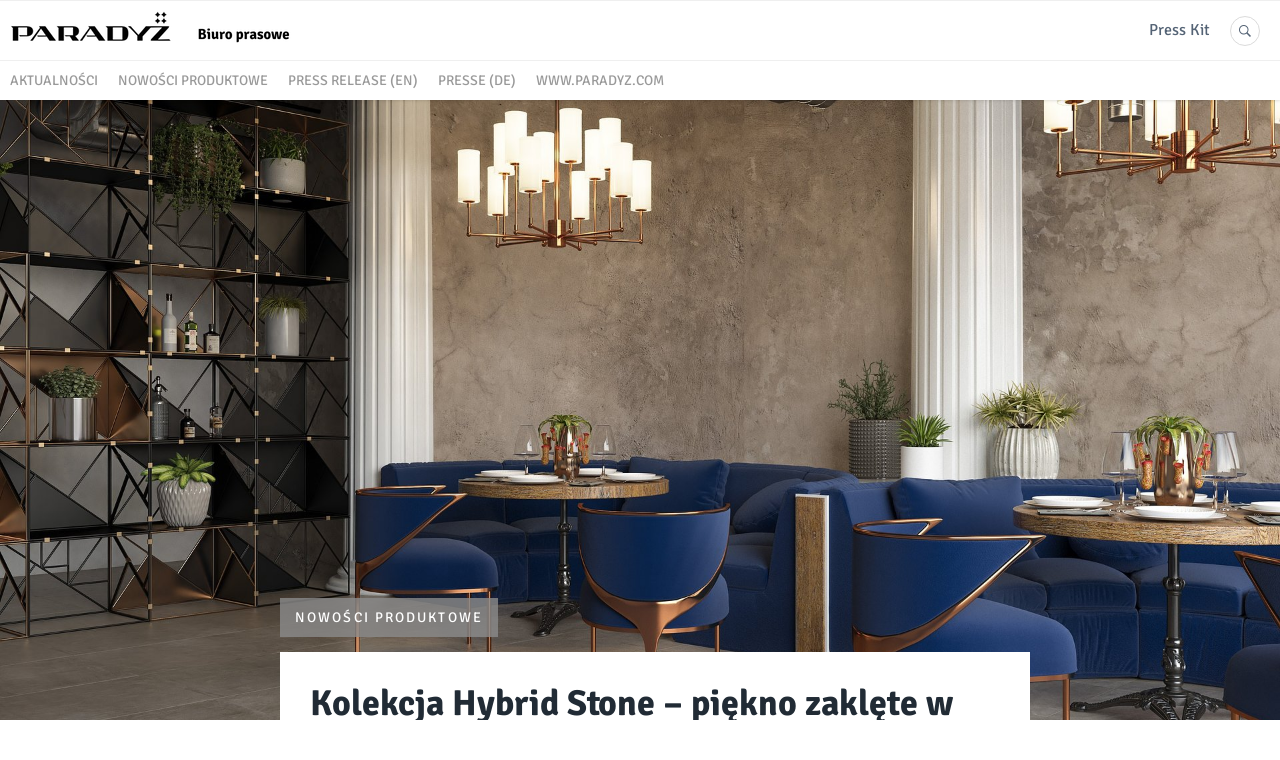

--- FILE ---
content_type: text/html; charset=utf-8
request_url: https://biuroprasowe.paradyz.com/121823-kolekcja-hybrid-stone-piekno-zaklete-w-kamieniu
body_size: 9470
content:
<!DOCTYPE html>
<html lang="pl">
<head>
  <meta charset="utf-8">
  

  <meta content="summary" name="twitter:card" /><meta content="index, follow" name="robots" /><title>Kolekcja Hybrid Stone – piękno zaklęte w kamieniu</title><meta content="Kolekcja Hybrid Stone – piękno zaklęte w kamieniu" property="og:title" /><meta content="Kolekcja Hybrid Stone – piękno zaklęte w kamieniu" name="twitter:title" /><meta content="Kamień od zawsze fascynuje ludzi swą prostotą, naturalnym pięknem i trwałością. Surowość kamiennych, wąskich uliczek charakterystycznych dla europejskich starówek posłużyła za inspirację do stworzenia nowej kolekcji Ceramiki Paradyż. Hybrid Stone zachowuje szlachetność i..." name="description" /><meta content="Kamień od zawsze fascynuje ludzi swą prostotą, naturalnym pięknem i trwałością. Surowość kamiennych, wąskich uliczek charakterystycznych dla europejskich starówek posłużyła za inspirację do stworzenia nowej kolekcji Ceramiki Paradyż. Hybrid Stone zachowuje szlachetność i..." property="og:description" /><meta content="Kamień od zawsze fascynuje ludzi swą prostotą, naturalnym pięknem i trwałością. Surowość kamiennych, wąskich uliczek charakterystycznych dla europejskich starówek posłużyła za inspirację do stworzenia nowej kolekcji Ceramiki Paradyż. Hybrid Stone zachowuje szlachetność i..." name="twitter:description" /><meta content="https://prowly-prod.s3.eu-west-1.amazonaws.com/uploads/landing_page/template_background/121823/691b8b3068d1393250cc37a0175db192.jpg" property="og:image" /><meta content="https://prowly-prod.s3.eu-west-1.amazonaws.com/uploads/landing_page/template_background/121823/691b8b3068d1393250cc37a0175db192.jpg" name="twitter:image:src" />
  <meta content="IE=edge,chrome=1" http-equiv="X-UA-Compatible">
  <meta content="pl" http-equiv="Content-Language">
  <meta name="viewport" content="width=device-width, initial-scale=1.0">
  <style>
      html {
        display: none;
      }
  </style>
    <link rel="alternate" type="application/rss+xml" title="RSS" href=//biuroprasowe.paradyz.com/rss>
  <meta content="on" http-equiv="x-dns-prefetch-control" /><link href="https://googletagmanager.com" rel="dns-prefetch" /><link href="https://google-analytics.com" rel="dns-prefetch" /><link href="https://googleadservices.com" rel="dns-prefetch" /><link href="https://cdn.heapanalytics.com" rel="dns-prefetch" /><link href="https://widget.intercom.io" rel="dns-prefetch" /><link href="https://connect.facebook.net" rel="dns-prefetch" />
  <link href="https://prowly-prod.s3.eu-west-1.amazonaws.com/uploads/19214/journals/15315/favicon/image/icon_32-0c10af9001b386ea0738358ddbc943bf.png" rel="apple-touch-icon" sizes="180x180" /><link href="https://prowly-prod.s3.eu-west-1.amazonaws.com/uploads/19214/journals/15315/favicon/image/icon_32-0c10af9001b386ea0738358ddbc943bf.png" rel="icon" sizes="32x32" type="image/png" /><link href="https://prowly-prod.s3.eu-west-1.amazonaws.com/uploads/19214/journals/15315/favicon/image/icon_16-e0e3882a868c41776563210bef04e6b5.png" rel="icon" sizes="16x16" type="image/png" />
  <script nonce="qahqLaeCkPO4ZuJlM2AaD9qb/XWVPIALnRFIF2lavFc="> </script>
    <link rel="preload" media="screen" href="//biuroprasowe.paradyz.com/assets/core_2_theme/all-4ac8691471c3af6079b1655191de50b07c752e59a6c425b34f3354612f5d839d.css" as="style" data-turbolinks-track="true" />
    <script nonce="qahqLaeCkPO4ZuJlM2AaD9qb/XWVPIALnRFIF2lavFc=">
      document.querySelector('link[rel="preload"]').onload = function() {
        this.rel = 'stylesheet';
      };
    </script>
      <style media="screen" type="text/css">
      .bg-client--base, .turbolinks-progress-bar {
        background: #8b8b8b;
      }
      .bg-client--alpha-0, .bg-client--alpha {
        background: rgba(139,139,139,0.8);
      }
      .bg-client--alpha-0-1, .bg-client--alpha-1 {
        background: rgba(139,139,139,0.7);
      }
      .bg-client--alpha-0-2, .bg-client--alpha-2 {
        background: rgba(139,139,139,0.6);
      }
      .bg-client--alpha-0-3, .bg-client--alpha-3 {
        background: rgba(139,139,139,0.5);
      }
      .bg-client--alpha-0-4, .bg-client--alpha-4 {
        background: rgba(139,139,139,0.4);
      }
      .bg-client--alpha-0-5, .bg-client--alpha-5 {
        background: rgba(139,139,139,0.3);
      }
      .bg-client--alpha-0-6, .bg-client--alpha-6 {
        background: rgba(139,139,139,0.1);
      }
      .bg-client--hover:hover {
        background: #8b8b8b;
      }
      .color-client--base {
        color: #8b8b8b;
      }
      .color-client--hover:hover {
        color: #8b8b8b;
      }
      .svg-client--hover:hover svg path {
        fill: #8b8b8b;
      }
      .border-client, .border--client {
        border: 1px solid #8b8b8b;
      }
      .border-client--base, .border--client--base {
        border-color: #8b8b8b !important;
      }
      .border-client--hover:hover, .border--client--hover:hover {
        border: 1px solid #8b8b8b !important;
      }
      .shadow-client--hover:hover, .shadow--client--hover:hover {
        box-shadow: 0px 0px 1px 6px rgba(139,139,139,0.1) !important;
      }
      .shadow-client--hover-2:hover, .shadow--client--hover-2:hover {
        box-shadow: 0px 0px 0px 3px rgba(139,139,139,0.3) !important;
      }
      .border-client--bottom {
        border-bottom: 3px solid #8b8b8b;
      }
      .border-client--top {
        border-top: 3px solid #8b8b8b;
      }
    </style>

  <link href="https://fonts.googleapis.com" rel="preconnect" /><link crossorigin="" href="https://fonts.gstatic.com" rel="preconnect" /><link href="https://fonts.googleapis.com/css2?family=Arial&amp;family=Arial&amp;display=swap" rel="stylesheet" /><style media="screen" type="text/css"> .header-font { font-family: Arial} body, .text-font { font-family:  Arial}</style><style media="screen" type="text/css"> .pr-header-font { font-family: Arial, sans-serif} .pr-text-font { font-family: Merriweather, serif}</style>
  <script nonce="qahqLaeCkPO4ZuJlM2AaD9qb/XWVPIALnRFIF2lavFc="> docReady(function() {   if(getCookie('cookies-agreement') === "true") {     loadScripts();   } }); function loadScripts() {   loadTwitterScripts();   loadFacebookConnect();   loadInstagram(); } function loadInstagram() {   var twitter=document.createElement('script');   twitter.setAttribute("type","text/javascript");   twitter.setAttribute("id","instagram-script");   twitter.setAttribute("async","");   twitter.setAttribute("defer","");   twitter.setAttribute("src","//platform.instagram.com/en_US/embeds.js");   document.getElementsByTagName("head")[0].appendChild(twitter); } function loadTwitterScripts() {   var twitter=document.createElement('script');   twitter.setAttribute("type","text/javascript");   twitter.setAttribute("id","twitter-wjs");   twitter.setAttribute("async","");   twitter.setAttribute("defer","");   twitter.setAttribute("src","//platform.twitter.com/widgets.js");   document.getElementsByTagName("head")[0].appendChild(twitter); } function loadFacebookConnect() {   var facebook=document.createElement('script');   facebook.setAttribute("type","text/javascript");   facebook.setAttribute("id","facebook-script");   facebook.append(`    (function(d, s, id){   var js, fjs = d.getElementsByTagName(s)[0];   if (d.getElementById(id)) {return;}   js = d.createElement(s); js.id = id;   js.src = "https://connect.facebook.net/en_US/sdk.js";   fjs.parentNode.insertBefore(js, fjs);   }(document, 'script', 'facebook-jssdk'));`);   document.getElementsByTagName("head")[0].appendChild(facebook); } function getCookie(key) {   var keyValue = document.cookie.match('(^|;) ?' + key + '=([^;]*)(;|$)');   return keyValue ? keyValue[2] : null; } function docReady(fn) {   if (document.readyState === "complete" || document.readyState === "interactive") {       setTimeout(fn, 1);   } else {       document.addEventListener("DOMContentLoaded", fn);   } }</script>
      <script type="application/ld+json">
      {
        "@context": "http://schema.org",
        "@type": "NewsArticle",
        "headline": "Kolekcja Hybrid Stone – piękno zaklęte w kamieniu",
        "mainEntityOfPage": "https://biuroprasowe.paradyz.com/121823-kolekcja-hybrid-stone-piekno-zaklete-w-kamieniu",
        "datePublished": "2019-12-13T10:17:00.000Z",
        "dateModified": "2020-12-30T10:18:49.904Z",
        "description": "Kamień od zawsze fascynuje ludzi swą prostotą, naturalnym pięknem i trwałością. Surowość kamiennych, wąskich uliczek charakterystycznych dla europejskich starówek posłużyła za inspirację do stworzenia nowej kolekcji Ceramiki Paradyż. Hybrid Stone zachowuje szlachetność i..."
          ,
          "image": {
            "@type": "ImageObject",
            "url": "https://prowly-prod.s3.eu-west-1.amazonaws.com/uploads/landing_page/template_background/121823/691b8b3068d1393250cc37a0175db192.jpg",
            "width": "1920",
            "height": "960"
          }
          ,
          "author": {
            "@type": "Organization",
            "name": "Ceramika Paradyż"
          }
        ,
        "publisher": {
          "@type": "Organization",
          "name": "Ceramika Paradyż"
            ,
            "logo": {
              "@type": "ImageObject",
              "url": "https://prowly-prod.s3.eu-west-1.amazonaws.com/uploads/press_rooms/company_logos/15315/d5a52a1f46adf83a64f8460bc62ad126.png",
              "width": "300",
              "height": "40"
            }
        }
      }
      </script>

  
  <style type="text/css">@font-face {
  font-family: 'Signika';
  font-weight: 400;
  src: url('https://prowly-uploads.s3-eu-west-1.amazonaws.com/fonts/Signika/Signika-Regular.ttf');
}

@font-face {
  font-family: 'Signika';
  font-weight: 600;
  src: url('https://prowly-uploads.s3-eu-west-1.amazonaws.com/fonts/Signika/Signika-SemiBold.ttf');
}
@font-face {
  font-family: 'Signika';
  font-weight: 700;
  src: url('https://prowly-uploads.s3-eu-west-1.amazonaws.com/fonts/Signika/Signika-Bold.ttf');
}

@font-face {
  font-family: 'Signika';
  font-weight: 300;
  src: url('https://prowly-uploads.s3-eu-west-1.amazonaws.com/fonts/Signika/Signika-Light.ttf');
}</style><link rel="stylesheet" href="/assets/paradyz_19214-e313a18cc9e83191c2d1f9224569c8fc347331375e3ed3bac3ffdd185c698be6.css" media="all" />
  
  <script nonce="qahqLaeCkPO4ZuJlM2AaD9qb/XWVPIALnRFIF2lavFc="> function getCookie(key) {   var keyValue = document.cookie.match('(^|;) ?' + key + '=([^;]*)(;|$)');   return keyValue ? keyValue[2] : null; } function docReady(fn) {   if (document.readyState === "complete" || document.readyState === "interactive") {       setTimeout(fn, 1);   } else {      document.addEventListener("DOMContentLoaded", fn);   } }</script>
  <!-- Google Tag Manager -->
<script>(function(w,d,s,l,i){w[l]=w[l]||[];w[l].push({'gtm.start':
new Date().getTime(),event:'gtm.js'});var f=d.getElementsByTagName(s)[0],
j=d.createElement(s),dl=l!='dataLayer'?'&l='+l:'';j.async=true;j.src=
'https://www.googletagmanager.com/gtm.js?id='+i+dl;f.parentNode.insertBefore(j,f);
})(window,document,'script','dataLayer','GTM-M3DXG9PP');</script>
<!-- End Google Tag Manager -->
</head>
<body>
  
  <div class="pr-menu-wrapper pr-menu-upper-mobile" id="menu-story"><div class="pr-menu pr-menu-upper"><div class="pr-menu-upper-name"><a href="/" rel="" target="" title="Ceramika Paradyż"><img alt="Ceramika Paradyż logo" class="pr-menu-logo" src="https://prowly-prod.s3.eu-west-1.amazonaws.com/uploads/press_rooms/company_logos/15315/d5a52a1f46adf83a64f8460bc62ad126.png" /></a></div><div class="pr-menu-list-toggle-static margin-right--large"><i class="ion-android-menu pr-menu-mobile-open"></i></div><div class="pr-menu-list-toggle margin-right--large"><i class="ion-android-menu pr-menu-mobile-open"></i></div><div class="display-none--sm padding-right--base"><ul class="pr-menu-list"><li class="pr-menu-list-item pr-pr-menu-list-item--alt pr-menu-presskit"><a class="pr-menu-list-item pr-font--condensed header-font" href="/presskits">Press Kit</a></li><li class="pr-menu-list-item pr-pr-menu-list-item--alt"><a class="pr-menu-list-item" href="/search"><i class="ion-ios-search-strong pr-menu-list-item-icon"></i></a></li></ul></div></div><div class="pr-menu pr-menu-lower"><ul class="pr-menu-list flex--space-between flex--grow"><div class="pr-tabs--responsive"><ul class="pr-menu--responsive"><li class="pr-menu-list-item pr-menu-list-item--bottom pr-font--condensed header-font"><a class="pr-font--condensed" href="/releases/news">Aktualności</a></li><li class="pr-menu-list-item pr-menu-list-item--bottom pr-font--condensed header-font"><a class="pr-font--condensed" href="/releases/nowosci-produktowe">Nowości produktowe</a></li><li class="pr-menu-list-item pr-menu-list-item--bottom pr-font--condensed header-font"><a class="pr-font--condensed" href="/releases/press-release-en">Press release (EN)</a></li><li class="pr-menu-list-item pr-menu-list-item--bottom pr-font--condensed header-font"><a class="pr-font--condensed" href="/releases/presse-de">Presse (DE)</a></li><li class="pr-menu-list-item pr-menu-list-item--bottom pr-font--condensed header-font"><a class="pr-font--condensed" href="/releases/wwwparadyzcom">www.paradyz.com</a></li></ul><div class="pr-menu-more--responsive"><button class="pr-menu-list-item pr-font--uppercase pr-menu-list-item--bottom pr-font--condensed header-font" id="menu-bottom-toggle">Więcej<div class="ion-android-arrow-down flex--right margin-left--base" id="menu-bottom-toggle"></div></button><ul class="pr-menu-list-dropdown"></ul></div></div></ul></div><div class="pr-menu-mobile-container pr-menu pr-menu-mobile"><div class="pr-menu pr-menu-upper" style="position: fixed; top: 0; border: 1px solid #ededed;"><div class="pr-menu-upper-name"><a href="/" rel="" target="" title="Ceramika Paradyż"><img alt="Ceramika Paradyż logo" class="pr-menu-logo" src="https://prowly-prod.s3.eu-west-1.amazonaws.com/uploads/press_rooms/company_logos/15315/d5a52a1f46adf83a64f8460bc62ad126.png" /></a></div><div class="pr-menu-list-toggle-close margin-right--large"><i class="ion-android-close pr-menu-mobile-close pr-font--dark"></i></div></div><div class="flex--vertical flex--space-between"></div><ul class="pr-menu-list pr-menu-list-mobile"><li class="pr-menu-list-item pr-menu-list-item-mobile"><i class="ion-search pr-input__icon pr-text--xxxlarge margin-left--small margin-right--base"></i><div class="pr-menu-list-item header-font"><form action="/search" accept-charset="UTF-8" method="get"><input type="search" name="q" id="q" value="" placeholder="Szukaj" class="pr-menu-search-mobile" /></form></div></li><li class="pr-menu-list-item pr-menu-list-item-mobile"><a class="pr-menu-list-item pr-font--condensed-regular header-font" href="/releases/news">Aktualności</a></li><li class="pr-menu-list-item pr-menu-list-item-mobile"><a class="pr-menu-list-item pr-font--condensed-regular header-font" href="/releases/nowosci-produktowe">Nowości produktowe</a></li><li class="pr-menu-list-item pr-menu-list-item-mobile"><a class="pr-menu-list-item pr-font--condensed-regular header-font" href="/releases/press-release-en">Press release (EN)</a></li><li class="pr-menu-list-item pr-menu-list-item-mobile"><a class="pr-menu-list-item pr-font--condensed-regular header-font" href="/releases/presse-de">Presse (DE)</a></li><li class="pr-menu-list-item pr-menu-list-item-mobile"><a class="pr-menu-list-item pr-font--condensed-regular header-font" href="/releases/wwwparadyzcom">www.paradyz.com</a></li><li class="pr-menu-list-item pr-menu-list-item-mobile pr-text--normal"><a class="pr-menu-list-item pr-font--condensed-regular header-font" href="/presskits">Press Kit</a></li></ul><div class="flex flex--horizontal flex--space-between pr-menu-footer padding-bottom--base"><ul class="flex flex--horizontal"></ul><div class="flex flex--horizontal"><div class="flex padding-right--small pr-mobile-menu--socialmedia"><a target="_blank" alt="twitter" rel="nofollow" href="https://twitter.com/intent/tweet?text=https://biuroprasowe.paradyz.com/121823-kolekcja-hybrid-stone-piekno-zaklete-w-kamieniu"><svg class="pr-header--large menu__list-item--icon padding-right--medium padding-left--small" viewBox="0 0 1200 1227" xmlns="http://www.w3.org/2000/svg"><path d="M714.163 519.284L1160.89 0H1055.03L667.137 450.887L357.328 0H0L468.492 681.821L0 1226.37H105.866L515.491 750.218L842.672 1226.37H1200L714.137 519.284H714.163ZM569.165 687.828L521.697 619.934L144.011 79.6944H306.615L611.412 515.685L658.88 583.579L1055.08 1150.3H892.476L569.165 687.854V687.828Z"></path></svg></a><a target="_blank" class="" alt="facebook" rel="nofollow" href="https://www.facebook.com/sharer/sharer.php?u=https://biuroprasowe.paradyz.com/121823-kolekcja-hybrid-stone-piekno-zaklete-w-kamieniu"><i class="ion-social-facebook pr-header--large menu__list-item--icon padding-right--medium padding-left--small"></i></a><a target="_blank" class="" alt="linkedin" rel="nofollow" href="https://www.linkedin.com/shareArticle?mini=true&amp;url=https://biuroprasowe.paradyz.com/121823-kolekcja-hybrid-stone-piekno-zaklete-w-kamieniu"><i class="ion-social-linkedin pr-header--large menu__list-item--icon padding-right--medium padding-left--small"></i></a></div></div></div></div></div><div class="pr-menu-title" id="menu-story-title"><div class="pr-menu padding--small"><div class="pr-text--xlarge pr-text--xlarge--truncate-line header-font pr-font--bold pr-font--dark margin-left--large text--main pr-font--condensed-regular">Kolekcja Hybrid Stone – piękno zaklęte w kamieniu</div><div class="flex padding-right--base margin-right--base menu-social"><a target="_blank" alt="twitter" rel="nofollow" href="https://twitter.com/intent/tweet?text=https://biuroprasowe.paradyz.com/121823-kolekcja-hybrid-stone-piekno-zaklete-w-kamieniu"><div class="pr-menu-list-item-icon margin-right--base menu-icon border-client--hover svg-client--hover"><svg viewBox="0 0 1200 1227" xmlns="http://www.w3.org/2000/svg"><path d="M714.163 519.284L1160.89 0H1055.03L667.137 450.887L357.328 0H0L468.492 681.821L0 1226.37H105.866L515.491 750.218L842.672 1226.37H1200L714.137 519.284H714.163ZM569.165 687.828L521.697 619.934L144.011 79.6944H306.615L611.412 515.685L658.88 583.579L1055.08 1150.3H892.476L569.165 687.854V687.828Z"></path></svg></div></a><a target="_blank" class="" alt="facebook" rel="nofollow" href="https://www.facebook.com/sharer/sharer.php?u=https://biuroprasowe.paradyz.com/121823-kolekcja-hybrid-stone-piekno-zaklete-w-kamieniu"><i class="ion-social-facebook pr-menu-list-item-icon margin-right--base menu-icon border-client--hover color-client--hover"></i></a><a target="_blank" class="" alt="linkedin" rel="nofollow" href="https://www.linkedin.com/shareArticle?mini=true&amp;url=https://biuroprasowe.paradyz.com/121823-kolekcja-hybrid-stone-piekno-zaklete-w-kamieniu"><i class="ion-social-linkedin pr-menu-list-item-icon margin-right--base menu-icon border-client--hover color-client--hover"></i></a></div></div></div><div class="pr-menu-margin flex flex--vertical menu-margin--large"><div class="full-screen-height--content"><div class="full-screen-height"><div class="pr-story--hero__fullscreen"><img alt="Kolekcja Hybrid Stone – piękno zaklęte w kamieniu" class="pr-story-background--fullscreen" itemprop="image" itemscope="" itemtype="//schema.org/Article" src="https://prowly-prod.s3.eu-west-1.amazonaws.com/uploads/landing_page/template_background/121823/691b8b3068d1393250cc37a0175db192.jpg" style="width: 100%; height:auto" /></div><div class="flex pr-flex-container pr-content"><div class="pr-flex-item-1 pr-side-column"><div class="pr-side-panel--fullscreen" id="js-panel"><div id="js-story-side-panel"><div class="pr-side-panel"><div class="flex--vertical flex--left"><div class="flex--left pr-story--sidepanel-space pr-story--share-sapce-lead"><div class="pr-story--share-sapce-none"><div class="flex--left pr-story--text-small--sm header-font pr-font--condensed margin-bottom--base margin-right--small">Udostępnij</div><div class="flex"><div class="flex--left"><a target="_blank" alt="twitter" rel="nofollow" href="https://twitter.com/intent/tweet?text= https://biuroprasowe.paradyz.com/121823-kolekcja-hybrid-stone-piekno-zaklete-w-kamieniu"><div class="pr-story--share-icon menu-icon pr-story--share-icon-twitter"><svg viewBox="0 0 1200 1227" xmlns="http://www.w3.org/2000/svg"><path d="M714.163 519.284L1160.89 0H1055.03L667.137 450.887L357.328 0H0L468.492 681.821L0 1226.37H105.866L515.491 750.218L842.672 1226.37H1200L714.137 519.284H714.163ZM569.165 687.828L521.697 619.934L144.011 79.6944H306.615L611.412 515.685L658.88 583.579L1055.08 1150.3H892.476L569.165 687.854V687.828Z"></path></svg></div></a></div><div class="flex--left"><a target="_blank" alt="facebook" rel="nofollow" href="https://www.facebook.com/sharer/sharer.php?u=https://biuroprasowe.paradyz.com/121823-kolekcja-hybrid-stone-piekno-zaklete-w-kamieniu &amp;quote="><i class="ion-social-facebook pr-story--share-icon menu-icon pr-story--share-icon-facebook"></i></a></div><div class="flex--left"><a target="_blank" alt="linkedin" rel="nofollow" href="https://www.linkedin.com/shareArticle?mini=true&amp;url=https://biuroprasowe.paradyz.com/121823-kolekcja-hybrid-stone-piekno-zaklete-w-kamieniu"><i class="ion-social-linkedin pr-story--share-icon menu-icon pr-story--share-icon-linkedin"></i></a></div></div></div></div></div><div class="newsletter-story_page padding-bottom--large padding-top--base" id="newsletter-story-page"><div class="form-container form__story-sidebar"><div class="flex--left"><p class="pr-header--tiny pr-font--uppercase pr-font--spacing padding-left--base padding-right--base padding-top--small padding-bottom--small margin-bottom--medium color-white" style="background-color: #000000;">Zapisz się!</p></div><div class="pr-story--text-small--lead_form header-font pr-font--condensed">Chcesz na bieżąco otrzymywać informacje z biura prasowego Ceramiki Paradyż?</div><form novalidate="novalidate" action="/journal_newsletter/subscribe" accept-charset="UTF-8" method="post"><input type="hidden" name="authenticity_token" value="TuacYJu6GeE7csgoUB93xeupyjP5hPKfcCXRlcfPKPmSIG06xCJ0MOlhHRRNydqt9MwPzgawDrDU-IrClQlv9g" autocomplete="off" /><div><input class="form__input-story pr-text--xsmall header-font" name="your_name" placeholder="Your name" style="display: none !important;" type="text" /><input class="form__input-story pr-text--xsmall header-font" name="email" placeholder="your@email.com" style="border-bottom: 1px solid #000000" type="email" /><div class="form__error-story pr-text--medium header-font flex--right"><div class="errors-container"></div></div><input name="presenter" type="hidden" value="story_page" /><input name="url" type="hidden" value="https://biuroprasowe.paradyz.com/121823-kolekcja-hybrid-stone-piekno-zaklete-w-kamieniu" /><div class="form__container-story"></div></div><div class="flex--right"><input class="form__button-story pr-header--tiny pr-font--uppercase pr-font--spacing padding-left--base padding-right--base padding-top--small padding-bottom--small color-white" style="background-color: #000000;" type="submit" value="Potwierdź" /></div></form></div></div></div></div></div></div><div class="pr-flex-item-2"><div class="pr-story-hero--text-container"><a href="/releases/nowosci-produktowe"><div class="pr-story-category bg-client--alpha pr-text--medium pr-font--inverted pr-font--spacing pr-font--uppercase pr-font--condensed pr-header-font" itemprop="articleSection">Nowości produktowe</div></a><div class="pr-story-hero--title-container--fullscreen"><div class="pr-font--dark"><h1 class="pr-story--header margin-bottom--base text--wrap pr-font--condensed pr-header-font" itemprop="name">Kolekcja Hybrid Stone – piękno zaklęte w kamieniu</h1></div><div class="pr-story--date"><p class="pr-story--text-small pr-font--condensed pr-text-font">13 grudnia 2019</p></div></div></div><div class="pr-story-content"><div class="pr-story--element-space"><div class="pr-story-lead"><p class="pr-story--lead-sans pr-header-font" style="text-align: left">Kamień od zawsze fascynuje ludzi swą prostotą, naturalnym pięknem i trwałością. Surowość kamiennych, wąskich uliczek charakterystycznych dla europejskich starówek posłużyła za inspirację do stworzenia nowej kolekcji Ceramiki Paradyż. Hybrid Stone zachowuje szlachetność i tradycyjną elegancję materiału, nadając mu jednak nowoczesnego tonu. Stonowana kolorystyka i struktura betonu pozwalają stworzyć funkcjonalne aranżacje, które przywołają wspomnienia z najbardziej uroczych miast Europy.</p></div></div><div class="pr-story--element-space"><div class="pr-story-paragraph"><div class="pr-story--text pr-text-font" style="text-align: left">Kolekcja Hybrid Stone została stworzona z myślą o osobach poszukujących praktycznych rozwiązań, które jednocześnie urzekają swoim stylem. Naturalne barwy i struktura betonu rektyfikowanych płytek optycznie powiększa przestrzeń i stanowi doskonałe tło do ekspozycji dekoracji. Gres zachowujący urok naturalnego kamienia sprawdzi się zarówno w reprezentacyjnych holach, domowych przestrzeniach utrzymanych w stylu shabby chic, jak i w nowoczesnych, industrialnych loftach. Płytki idealnie komponują się z materiałami takimi jak drewno, szkło czy metal. Pomieszczenie może nabrać unikalnego charakteru dzięki dodatkom – Hybrid Stone połączy się zarazem z jasnym, przetartym drewnem mebli vintage, jak i z geometrycznymi kształtami modernistycznych aranżacji utrzymanymi w ciemnych barwach.</div></div></div><div class="pr-story--element-space"><div class="pr-story-galery-container" id="52d9fbce-a38f-4b86-956e-375c0259bfdb"><div class="fotorama" data-allowfullscreen="true" data-autoplay="" data-fit="scaledown" data-height="auto" data-loop="true" data-maxheight="500px" data-minheight="200px" data-nav="thumbs" data-width="100%" ratio="16/9" width="100%"><a href="https://prowly-uploads.s3.eu-west-1.amazonaws.com/uploads/19214/assets/260833/large-6d9729f9b1c2d429ef2d32f3f1799ddd.jpg" rel="nofollow"><img alt="hybrid_stone_grys_598x598_bianco_598x1198_sypialnia_z_lazienka.jpg" src="https://prowly-uploads.s3.eu-west-1.amazonaws.com/uploads/19214/assets/260833/preview-59f72b8ef81a5f0a4b5eccba2cab2bfd.jpg" /></a><a href="https://prowly-uploads.s3.eu-west-1.amazonaws.com/uploads/19214/assets/260834/large-c9645816e12ea65ab1e82ff62131df25.jpg" rel="nofollow"><img alt="hybrid_stone_bianco_598x598_poczekalnia.jpg" src="https://prowly-uploads.s3.eu-west-1.amazonaws.com/uploads/19214/assets/260834/preview-8462723720cf848d01e55036e1160d96.jpg" /></a><a href="https://prowly-uploads.s3.eu-west-1.amazonaws.com/uploads/19214/assets/260835/large-fae81cc64679389cf287ff20c3306ddb.jpg" rel="nofollow"><img alt="hybrid_stone_grafit_598x1198_sypialnia.jpg" src="https://prowly-uploads.s3.eu-west-1.amazonaws.com/uploads/19214/assets/260835/preview-05dc52dc36f368f4723960021d2fc02e.jpg" /></a></div></div></div><div class="pr-story--element-space"><div class="pr-story-paragraph"><div class="pr-story--text pr-text-font" style="text-align: left">Szeroka gama odcieni i rozmiarów płytek z kolekcji Hybrid Stone ułatwia wykończenie przestrzeni zgodnie z indywidualną wizją i gustami. Płytki ścienno-podłogowe występują w czerech wariantach kolorystycznych - bianco, grys, grafit i mocca oraz trzech rozmiarach: 29,8 x 59,8 cm, 59,8 x 59,8 cm, 59,8 x 119,8 cm. Duży format pozwala na stworzenie jednolitej powierzchni oddającej niepowtarzalny klimat architektury historycznych miast. Kolekcję uzupełniono o stopnice nacinane dostępne w dwóch rozmiarach, dzięki czemu możliwe jest dopasowanie schodów do spójnej kompozycji. Płytki z kolekcji Hybrid Stone znajdą zastosowanie zarówno we wnętrzach, jak i na tarasach, balkonach, czy eleganckiej elewacji.</div></div></div><div class="pr-story--element-space"><div class="pr-story-paragraph"><div class="pr-story--text pr-text-font" style="text-align: left"><strong>Płytka ścienno-podłogowa&nbsp;</strong></div></div></div><div class="pr-story--element-space"><div class="pr-story-paragraph"><div class="pr-story--text pr-text-font" style="text-align: left">Format: 59.8x 119.8 cm</div></div></div><div class="pr-story--element-space"><div class="pr-story-paragraph"><div class="pr-story--text pr-text-font" style="text-align: left">Kolory: bianco, grys, grafit, mocca</div></div></div><div class="pr-story--element-space"><div class="pr-story-paragraph"><div class="pr-story--text pr-text-font" style="text-align: left">Cena: 129.89 zł / m²</div></div></div><div class="pr-story--element-space"><div class="pr-story-paragraph"><div class="pr-story--text pr-text-font" style="text-align: left"><strong>Płytka ścienno-podłogowa kwadratowa&nbsp;</strong></div></div></div><div class="pr-story--element-space"><div class="pr-story-paragraph"><div class="pr-story--text pr-text-font" style="text-align: left">Format: 59.8 x 59.8 cm</div></div></div><div class="pr-story--element-space"><div class="pr-story-paragraph"><div class="pr-story--text pr-text-font" style="text-align: left">Kolory: bianco, grys, grafit, mocca</div></div></div><div class="pr-story--element-space"><div class="pr-story-paragraph"><div class="pr-story--text pr-text-font" style="text-align: left">Cena: 84.87 zł / m²</div></div></div><div class="pr-story--element-space"><div class="pr-story-paragraph"><div class="pr-story--text pr-text-font" style="text-align: left"><strong>Płytka ścienno-podłogowa&nbsp;</strong></div></div></div><div class="pr-story--element-space"><div class="pr-story-paragraph"><div class="pr-story--text pr-text-font" style="text-align: left">Format: 29.8 x 59.8 cm</div></div></div><div class="pr-story--element-space"><div class="pr-story-paragraph"><div class="pr-story--text pr-text-font" style="text-align: left">Kolory: bianco, grys, grafit, mocca</div></div></div><div class="pr-story--element-space"><div class="pr-story-paragraph"><div class="pr-story--text pr-text-font" style="text-align: left">Cena: 84.87 zł / m²</div></div></div><div class="pr-story--element-space"><div class="pr-story-paragraph"><div class="pr-story--text pr-text-font" style="text-align: left"><strong>Stopnica nacinana&nbsp;</strong></div></div></div><div class="pr-story--element-space"><div class="pr-story-paragraph"><div class="pr-story--text pr-text-font" style="text-align: left">Format: 29.8 x 119.8 cm</div></div></div><div class="pr-story--element-space"><div class="pr-story-paragraph"><div class="pr-story--text pr-text-font" style="text-align: left">Kolory: bianco, grys, grafit, mocca</div></div></div><div class="pr-story--element-space"><div class="pr-story-paragraph"><div class="pr-story--text pr-text-font" style="text-align: left">Cena: 84.87 zł /szt.</div></div></div><div class="pr-story--element-space"><div class="pr-story-paragraph"><div class="pr-story--text pr-text-font" style="text-align: left"><strong>Stopnica nacinana&nbsp;</strong></div></div></div><div class="pr-story--element-space"><div class="pr-story-paragraph"><div class="pr-story--text pr-text-font" style="text-align: left">Format: 29.8 x 59.8 cm</div></div></div><div class="pr-story--element-space"><div class="pr-story-paragraph"><div class="pr-story--text pr-text-font" style="text-align: left">Kolory: bianco, grys, grafit, mocca</div></div></div><div class="pr-story--element-space"><div class="pr-story-paragraph"><div class="pr-story--text pr-text-font" style="text-align: left">Cena: 30.75 zł /szt.</div></div></div><div class="pr-story-share--desktop"><div class="flex flex--space-between"><div class="flex--left pr-story-export"><p class="pr-story--text-small header-font pr-story--share-text pr-font--condensed margin-right--base">Pobierz jako</p><div><a class="pr-button pr-button--blue pr-button--inverted margin-top--base pdf-download pr-story--text-small header-font pr-story--share-text border-client--hover color-client--hover pr-story--share-icon pr-story-export--button" data-alert="Przepraszamy, pojawił się błąd. Prosimy spróbować później." data-type="pdf" data-vip="false" id="121823" target="_self">PDF</a><div class="pdf-download-spinner hide display--none"><div class="spinner--dots"><div class="bg-client--base bounce0"></div><div class="bg-client--base bounce1"></div><div class="bg-client--base bounce2"></div></div></div></div><div><a class="pr-button pr-button--blue pr-button--inverted margin-top--base docx-download pr-story--text-small header-font pr-story--share-text border-client--hover color-client--hover pr-story--share-icon pr-story-export--button" data-alert="Przepraszamy, pojawił się błąd. Prosimy spróbować później." data-vip="false" id="121823" target="_self">DOCX</a><div class="docx-download-spinner hide display--none"><div class="spinner--dots"><div class="bg-client--base bounce0"></div><div class="bg-client--base bounce1"></div><div class="bg-client--base bounce2"></div></div></div></div></div><div class="flex--right"><p class="pr-story--text-small header-font pr-story--share-text pr-font--condensed margin-right--base">Udostępnij</p><div class="flex menu-social"><a target="_blank" alt="twitter" rel="nofollow" href="https://twitter.com/intent/tweet?text= https://biuroprasowe.paradyz.com/121823-kolekcja-hybrid-stone-piekno-zaklete-w-kamieniu"><div class="pr-story--share-icon menu-icon pr-story--share-icon-twitter"><svg viewBox="0 0 1200 1227" xmlns="http://www.w3.org/2000/svg"><path d="M714.163 519.284L1160.89 0H1055.03L667.137 450.887L357.328 0H0L468.492 681.821L0 1226.37H105.866L515.491 750.218L842.672 1226.37H1200L714.137 519.284H714.163ZM569.165 687.828L521.697 619.934L144.011 79.6944H306.615L611.412 515.685L658.88 583.579L1055.08 1150.3H892.476L569.165 687.854V687.828Z"></path></svg></div></a><a target="_blank" alt="facebook" rel="nofollow" href="https://www.facebook.com/sharer/sharer.php?u=https%3A%2F%2Fbiuroprasowe.paradyz.com%2F121823-kolekcja-hybrid-stone-piekno-zaklete-w-kamieniu &amp;quote="><i class="ion-social-facebook pr-story--share-icon menu-icon pr-story--share-icon-facebook"></i></a><a target="_blank" alt="linkedin" rel="nofollow" href="https://www.linkedin.com/sharing/share-offsite?url=https%3A%2F%2Fbiuroprasowe.paradyz.com%2F121823-kolekcja-hybrid-stone-piekno-zaklete-w-kamieniu"><i class="ion-social-linkedin pr-story--share-icon menu-icon pr-story--share-icon-linkedin"></i></a></div></div></div></div></div></div></div><div class="pr-attachments--anchorpoint" id="attachments"></div><div class="pr-content"></div><div class="pr-content"><div id="attachments"><div class="flex flex--horizontal flex--space-between margin-top--large flex--vertical-mobile"><div class="pr-header--xsmall header-font pr-font--dark pr-font--bold pr-font-weight--bold margin-bottom--base pr-font--condensed">Powiązane artykuły</div></div><div class="flex flex--wrapped"><a class="grid__box-1-1" target="_self" href="/429851-kolejna-odslona-wspolpracy-ceramiki-paradyz-i-gosi-baczynskiej-juz-na-rynku"><div class="grid__box-content" itemscope="" itemtype="//schema.org/Article"><div class="pr-story"><div class="pr-story__background" content="https://prowly-prod.s3.eu-west-1.amazonaws.com/uploads/landing_page/template_background/429851/2dee96c31a0ac6afc286707d47a82df8.jpg" itemprop="thumbnailUrl" style="background-image: url(&#39;https://prowly-prod.s3.eu-west-1.amazonaws.com/uploads/landing_page/template_background/429851/2dee96c31a0ac6afc286707d47a82df8.jpg&#39;); background-position: center center;"></div><div class="pr-story__inner"><div class="pr-story__category-container"><h5 class="header-font pr-story__category pr-header--tiny pr-font--uppercase pr-font--spacing pr-font--inverted padding-left--base padding-right--base padding-top--small padding-bottom--small margin-bottom--small bg-client--alpha pr-font--condensed" itemprop="articleSection">Nowości produktowe</h5></div><div class="pr-story__bottom"><div class="pr-story__header-container"><h6 class="pr-story__header pr-header--small header--custom text--main" style="overflow: hidden;"><span class="pr-header--xsmall pr-header--xsmall--truncate header--custom pr-font--condensed pr-font--tile--title header-font" itemprop="headline">Kolejna odsłona współpracy Ceramiki Paradyż i Gosi Baczyńskiej już na rynku!</span><span class="pr-story__header-background bg-client--alpha"></span></h6></div><div class="pr-mobile-info"><div class="flex flex--horizontal"><p class="pr-text--xxsmall pr-font--inverted margin-bottom--small pr-font--condensed"><span class="pr-font--condensed" itemprop="datePublished">29 października 2025</span></p></div></div><div class="pr-story__lead margin-top--small margin-right--medium">PARADYŻ x Gosia Baczyńska to niezwykły ukłon w stronę ponadczasowego wzornictwa, wyrafinowanego stylu i odwagi w łączeniu pozornie odległych światów. Kolekcje zachwycają wyjątkowym połączeniem nonszalanckiej elegancji, szczypty retro oraz inspiracji estetyką lat 60. i 70...</div><div class="pr-story__footer pr-story__footer--white"><div class="pr-story__footer-1 flex--vertical"><p class="pr-text--xxsmall text-font pr-font--condensed pr-font--condensed-regular">29 października 2025</p></div><div class="flex display--none-mobile"><object class="display--block"><a target="_blank" alt="twitter" rel="nofollow noopener" href="https://twitter.com/intent/tweet?text=https://biuroprasowe.paradyz.com/429851-kolejna-odslona-wspolpracy-ceramiki-paradyz-i-gosi-baczynskiej-juz-na-rynku"><div class="pr-story__footer-2 pr-story__footer-icon pr-shape--circle pr-shape--small"><svg viewBox="0 0 1200 1227" xmlns="http://www.w3.org/2000/svg"><path d="M714.163 519.284L1160.89 0H1055.03L667.137 450.887L357.328 0H0L468.492 681.821L0 1226.37H105.866L515.491 750.218L842.672 1226.37H1200L714.137 519.284H714.163ZM569.165 687.828L521.697 619.934L144.011 79.6944H306.615L611.412 515.685L658.88 583.579L1055.08 1150.3H892.476L569.165 687.854V687.828Z"></path></svg></div></a></object><object class="display--block"><a target="_blank" class="" alt="facebook" rel="nofollow noopener" href="https://www.facebook.com/sharer/sharer.php?u=https://biuroprasowe.paradyz.com/429851-kolejna-odslona-wspolpracy-ceramiki-paradyz-i-gosi-baczynskiej-juz-na-rynku"><i class="ion-social-facebook pr-story__footer-3 pr-story__footer-icon pr-shape--circle pr-shape--small story__footer-3-photo"></i></a></object><object class="display--block"><a target="_blank" class="" alt="linkedin" rel="nofollow noopener" href="https://www.linkedin.com/shareArticle?mini=true&amp;url=https://biuroprasowe.paradyz.com/429851-kolejna-odslona-wspolpracy-ceramiki-paradyz-i-gosi-baczynskiej-juz-na-rynku"><i class="ion-social-linkedin pr-story__footer-4 pr-story__footer-icon pr-shape--circle pr-shape--small story__footer-4-photo"></i></a></object></div></div></div></div></div></div></a><a class="grid__box-1-1" target="_self" href="/425633-surowe-piekno-i-wysokie-parametry-uzytkowe-archicross-od-marki-paradyz"><div class="grid__box-content" itemscope="" itemtype="//schema.org/Article"><div class="pr-story"><div class="pr-story__background" content="https://prowly-prod.s3.eu-west-1.amazonaws.com/uploads/landing_page/template_background/425633/98ef9100d07496c9919edb09b7b65c29.jpg" itemprop="thumbnailUrl" style="background-image: url(&#39;https://prowly-prod.s3.eu-west-1.amazonaws.com/uploads/landing_page/template_background/425633/98ef9100d07496c9919edb09b7b65c29.jpg&#39;); background-position: center center;"></div><div class="pr-story__inner"><div class="pr-story__category-container"><h5 class="header-font pr-story__category pr-header--tiny pr-font--uppercase pr-font--spacing pr-font--inverted padding-left--base padding-right--base padding-top--small padding-bottom--small margin-bottom--small bg-client--alpha pr-font--condensed" itemprop="articleSection">Nowości produktowe</h5></div><div class="pr-story__bottom"><div class="pr-story__header-container"><h6 class="pr-story__header pr-header--small header--custom text--main" style="overflow: hidden;"><span class="pr-header--xsmall pr-header--xsmall--truncate header--custom pr-font--condensed pr-font--tile--title header-font" itemprop="headline">Surowe piękno i wysokie parametry użytkowe – ARCHICROSS od marki PARADYŻ</span><span class="pr-story__header-background bg-client--alpha"></span></h6></div><div class="pr-mobile-info"><div class="flex flex--horizontal"><p class="pr-text--xxsmall pr-font--inverted margin-bottom--small pr-font--condensed"><span class="pr-font--condensed" itemprop="datePublished"> 2 października 2025</span></p></div></div><div class="pr-story__lead margin-top--small margin-right--medium">Połączenie estetyki kamienia oraz betonu z innowacyjną technologią crossover zaowocowało spójną serią płytek gresowych oferujących elegancki design i najwyższe parametry użytkowe. Niezwykła propozycja od Ceramiki Paradyż do nowoczesnych, neutralnych przestrzeni jest już ...</div><div class="pr-story__footer pr-story__footer--white"><div class="pr-story__footer-1 flex--vertical"><p class="pr-text--xxsmall text-font pr-font--condensed pr-font--condensed-regular"> 2 października 2025</p></div><div class="flex display--none-mobile"><object class="display--block"><a target="_blank" alt="twitter" rel="nofollow noopener" href="https://twitter.com/intent/tweet?text=https://biuroprasowe.paradyz.com/425633-surowe-piekno-i-wysokie-parametry-uzytkowe-archicross-od-marki-paradyz"><div class="pr-story__footer-2 pr-story__footer-icon pr-shape--circle pr-shape--small"><svg viewBox="0 0 1200 1227" xmlns="http://www.w3.org/2000/svg"><path d="M714.163 519.284L1160.89 0H1055.03L667.137 450.887L357.328 0H0L468.492 681.821L0 1226.37H105.866L515.491 750.218L842.672 1226.37H1200L714.137 519.284H714.163ZM569.165 687.828L521.697 619.934L144.011 79.6944H306.615L611.412 515.685L658.88 583.579L1055.08 1150.3H892.476L569.165 687.854V687.828Z"></path></svg></div></a></object><object class="display--block"><a target="_blank" class="" alt="facebook" rel="nofollow noopener" href="https://www.facebook.com/sharer/sharer.php?u=https://biuroprasowe.paradyz.com/425633-surowe-piekno-i-wysokie-parametry-uzytkowe-archicross-od-marki-paradyz"><i class="ion-social-facebook pr-story__footer-3 pr-story__footer-icon pr-shape--circle pr-shape--small story__footer-3-photo"></i></a></object><object class="display--block"><a target="_blank" class="" alt="linkedin" rel="nofollow noopener" href="https://www.linkedin.com/shareArticle?mini=true&amp;url=https://biuroprasowe.paradyz.com/425633-surowe-piekno-i-wysokie-parametry-uzytkowe-archicross-od-marki-paradyz"><i class="ion-social-linkedin pr-story__footer-4 pr-story__footer-icon pr-shape--circle pr-shape--small story__footer-4-photo"></i></a></object></div></div></div></div></div></div></a><a class="grid__box-1-1" target="_self" href="/421116-paradyz-x-pgc-kolekcje-plytek-opracowane-przez-ceramike-paradyz-i-pgc-polska-grupe-ceramiczna-juz-na-rynku"><div class="grid__box-content" itemscope="" itemtype="//schema.org/Article"><div class="pr-story"><div class="pr-story__background" content="https://prowly-prod.s3.eu-west-1.amazonaws.com/uploads/landing_page/template_background/421116/ba4b30830f5225dcb001e6649f847066.jpg" itemprop="thumbnailUrl" style="background-image: url(&#39;https://prowly-prod.s3.eu-west-1.amazonaws.com/uploads/landing_page/template_background/421116/ba4b30830f5225dcb001e6649f847066.jpg&#39;); background-position: center center;"></div><div class="pr-story__inner"><div class="pr-story__category-container"><h5 class="header-font pr-story__category pr-header--tiny pr-font--uppercase pr-font--spacing pr-font--inverted padding-left--base padding-right--base padding-top--small padding-bottom--small margin-bottom--small bg-client--alpha pr-font--condensed" itemprop="articleSection">Nowości produktowe</h5></div><div class="pr-story__bottom"><div class="pr-story__header-container"><h6 class="pr-story__header pr-header--small header--custom text--main" style="overflow: hidden;"><span class="pr-header--xsmall pr-header--xsmall--truncate header--custom pr-font--condensed pr-font--tile--title header-font" itemprop="headline">PARADYŻ x PGC – kolekcje płytek opracowane przez Ceramikę Paradyż i PGC Polską Grupę Ceramiczną już na rynku</span><span class="pr-story__header-background bg-client--alpha"></span></h6></div><div class="pr-mobile-info"><div class="flex flex--horizontal"><p class="pr-text--xxsmall pr-font--inverted margin-bottom--small pr-font--condensed"><span class="pr-font--condensed" itemprop="datePublished"> 9 września 2025</span></p></div></div><div class="pr-story__lead margin-top--small margin-right--medium">Kolejna odsłona współpracy dwóch polskich marek zaowocowała kolekcjami płytek, które nie tylko wyznaczają trendy, ale też inspirują do tworzenia zjawiskowych przestrzeni. Doświadczenia i innowacyjności Ceramiki Paradyż oraz PGC Polskiej Grupy Ceramicznej przyniosły proje...</div><div class="pr-story__footer pr-story__footer--white"><div class="pr-story__footer-1 flex--vertical"><p class="pr-text--xxsmall text-font pr-font--condensed pr-font--condensed-regular"> 9 września 2025</p></div><div class="flex display--none-mobile"><object class="display--block"><a target="_blank" alt="twitter" rel="nofollow noopener" href="https://twitter.com/intent/tweet?text=https://biuroprasowe.paradyz.com/421116-paradyz-x-pgc-kolekcje-plytek-opracowane-przez-ceramike-paradyz-i-pgc-polska-grupe-ceramiczna-juz-na-rynku"><div class="pr-story__footer-2 pr-story__footer-icon pr-shape--circle pr-shape--small"><svg viewBox="0 0 1200 1227" xmlns="http://www.w3.org/2000/svg"><path d="M714.163 519.284L1160.89 0H1055.03L667.137 450.887L357.328 0H0L468.492 681.821L0 1226.37H105.866L515.491 750.218L842.672 1226.37H1200L714.137 519.284H714.163ZM569.165 687.828L521.697 619.934L144.011 79.6944H306.615L611.412 515.685L658.88 583.579L1055.08 1150.3H892.476L569.165 687.854V687.828Z"></path></svg></div></a></object><object class="display--block"><a target="_blank" class="" alt="facebook" rel="nofollow noopener" href="https://www.facebook.com/sharer/sharer.php?u=https://biuroprasowe.paradyz.com/421116-paradyz-x-pgc-kolekcje-plytek-opracowane-przez-ceramike-paradyz-i-pgc-polska-grupe-ceramiczna-juz-na-rynku"><i class="ion-social-facebook pr-story__footer-3 pr-story__footer-icon pr-shape--circle pr-shape--small story__footer-3-photo"></i></a></object><object class="display--block"><a target="_blank" class="" alt="linkedin" rel="nofollow noopener" href="https://www.linkedin.com/shareArticle?mini=true&amp;url=https://biuroprasowe.paradyz.com/421116-paradyz-x-pgc-kolekcje-plytek-opracowane-przez-ceramike-paradyz-i-pgc-polska-grupe-ceramiczna-juz-na-rynku"><i class="ion-social-linkedin pr-story__footer-4 pr-story__footer-icon pr-shape--circle pr-shape--small story__footer-4-photo"></i></a></object></div></div></div></div></div></div></a><a class="grid__box-1-1" target="_self" href="/319927-monumental-nowe-oblicze-maksymalizmu"><div class="grid__box-content" itemscope="" itemtype="//schema.org/Article"><div class="pr-story"><div class="pr-story__background" content="https://prowly-prod.s3.eu-west-1.amazonaws.com/uploads/landing_page/template_background/319927/3d9622fec84ce228e8813d102c666485.jpg" itemprop="thumbnailUrl" style="background-image: url(&#39;https://prowly-prod.s3.eu-west-1.amazonaws.com/uploads/landing_page/template_background/319927/3d9622fec84ce228e8813d102c666485.jpg&#39;); background-position: center center;"></div><div class="pr-story__inner"><div class="pr-story__category-container"><h5 class="header-font pr-story__category pr-header--tiny pr-font--uppercase pr-font--spacing pr-font--inverted padding-left--base padding-right--base padding-top--small padding-bottom--small margin-bottom--small bg-client--alpha pr-font--condensed" itemprop="articleSection">Nowości produktowe</h5></div><div class="pr-story__bottom"><div class="pr-story__header-container"><h6 class="pr-story__header pr-header--small header--custom text--main" style="overflow: hidden;"><span class="pr-header--xsmall pr-header--xsmall--truncate header--custom pr-font--condensed pr-font--tile--title header-font" itemprop="headline">MONUMENTAL. Nowe oblicze maksymalizmu</span><span class="pr-story__header-background bg-client--alpha"></span></h6></div><div class="pr-mobile-info"><div class="flex flex--horizontal"><p class="pr-text--xxsmall pr-font--inverted margin-bottom--small pr-font--condensed"><span class="pr-font--condensed" itemprop="datePublished">20 maja 2024</span></p></div></div><div class="pr-story__lead margin-top--small margin-right--medium">MONUMENTAL to nie tylko świetnie przyjęta na rynku kolekcja płytek w dużym formacie sygnowanych przez Ceramikę Paradyż, ale prawdziwa rewolucja w projektowaniu wnętrz. W nowej, wzbogaconej odsłonie, poprzez różnorodność wymiarów i grafik, otrzymujemy znacznie większe moż...</div><div class="pr-story__footer pr-story__footer--white"><div class="pr-story__footer-1 flex--vertical"><p class="pr-text--xxsmall text-font pr-font--condensed pr-font--condensed-regular">20 maja 2024</p></div><div class="flex display--none-mobile"><object class="display--block"><a target="_blank" alt="twitter" rel="nofollow noopener" href="https://twitter.com/intent/tweet?text=https://biuroprasowe.paradyz.com/319927-monumental-nowe-oblicze-maksymalizmu"><div class="pr-story__footer-2 pr-story__footer-icon pr-shape--circle pr-shape--small"><svg viewBox="0 0 1200 1227" xmlns="http://www.w3.org/2000/svg"><path d="M714.163 519.284L1160.89 0H1055.03L667.137 450.887L357.328 0H0L468.492 681.821L0 1226.37H105.866L515.491 750.218L842.672 1226.37H1200L714.137 519.284H714.163ZM569.165 687.828L521.697 619.934L144.011 79.6944H306.615L611.412 515.685L658.88 583.579L1055.08 1150.3H892.476L569.165 687.854V687.828Z"></path></svg></div></a></object><object class="display--block"><a target="_blank" class="" alt="facebook" rel="nofollow noopener" href="https://www.facebook.com/sharer/sharer.php?u=https://biuroprasowe.paradyz.com/319927-monumental-nowe-oblicze-maksymalizmu"><i class="ion-social-facebook pr-story__footer-3 pr-story__footer-icon pr-shape--circle pr-shape--small story__footer-3-photo"></i></a></object><object class="display--block"><a target="_blank" class="" alt="linkedin" rel="nofollow noopener" href="https://www.linkedin.com/shareArticle?mini=true&amp;url=https://biuroprasowe.paradyz.com/319927-monumental-nowe-oblicze-maksymalizmu"><i class="ion-social-linkedin pr-story__footer-4 pr-story__footer-icon pr-shape--circle pr-shape--small story__footer-4-photo"></i></a></object></div></div></div></div></div></div></a></div></div></div></div><div class="pr-story--bottom-menu border-client--bottom pr-mobile-menu--socialmedia flex flex--space-between flex--strech"><div class="flex padding-right--small"><a target="_blank" href="/121823-kolekcja-hybrid-stone-piekno-zaklete-w-kamieniu/text"><div class="pr-story--share-icon-outline"><i class="ion-ios-copy pr-story--share-icon menu-icon border-client--hover color-client--hover"></i></div></a><a class="color-client--hover" href="#attachments"><div class="pr-story--share-icon-outline"><i class="ion-ios-cloud-download pr-story--share-icon menu-icon border-client--hover color-client--hover"></i></div></a></div><div class="flex padding-right--small"><a target="_blank" alt="twitter" rel="nofollow" href="https://twitter.com/intent/tweet?text=Kolekcja Hybrid Stone – piękno zaklęte w kamieniu https://biuroprasowe.paradyz.com/121823-kolekcja-hybrid-stone-piekno-zaklete-w-kamieniu"><div class="pr-story--share-icon-outline"><div class="pr-story--share-icon menu-icon pr-color-social-chanel--twitter"><svg viewBox="0 0 1200 1227" xmlns="http://www.w3.org/2000/svg"><path d="M714.163 519.284L1160.89 0H1055.03L667.137 450.887L357.328 0H0L468.492 681.821L0 1226.37H105.866L515.491 750.218L842.672 1226.37H1200L714.137 519.284H714.163ZM569.165 687.828L521.697 619.934L144.011 79.6944H306.615L611.412 515.685L658.88 583.579L1055.08 1150.3H892.476L569.165 687.854V687.828Z"></path></svg></div></div></a><a target="_blank" class="" alt="facebook" rel="nofollow" href="https://www.facebook.com/sharer/sharer.php?u=https://biuroprasowe.paradyz.com/121823-kolekcja-hybrid-stone-piekno-zaklete-w-kamieniu"><div class="pr-story--share-icon-outline"><i class="ion-social-facebook pr-story--share-icon menu-icon pr-color-social-chanel--facebook"></i></div></a><a target="_blank" class="" alt="linkedin" rel="nofollow" href="https://www.linkedin.com/shareArticle?mini=true&amp;url=https://biuroprasowe.paradyz.com/121823-kolekcja-hybrid-stone-piekno-zaklete-w-kamieniu"><div class="pr-story--share-icon-outline"><i class="ion-social-linkedin pr-story--share-icon menu-icon border-client--hover pr-color-social-chanel--linkedinColor"></i></div></a></div></div><div class="pr-footer pr-footer-wrapper border-client--bottom flex--bottom flex--space-between"><div class="pr-footer-text header-font pr-text--large pr-font--condensed">Powered by<div class="pr-footer-logo"><a href="https://prowly.com" rel="nofollow" title="Public Relations Software"><img class="pr-footer-logo" alt="Prowly" src="/assets/prowly_logo-3a856bda071c34808fd0de41e42d4ccb3096fdd7d082777c9344639c64e7be78.png" /></a></div></div><div class="flex pr-footer-policies"><a href="/privacy-policy">Polityka prywatności</a>|<a href="/gdpr-clause">Klauzula RODO</a></div><div class="flex pr-footer-share"><div class="flex padding-right--small"><a target="_blank" class="js-social-share" alt="twitter" rel="nofollow noopener" href="https://twitter.com/intent/tweet?text=Ceramika Paradyż https://biuroprasowe.paradyz.com"><div class="pr-footer-icon border-client--hover color-client--hover svg-client--hover"><svg viewBox="0 0 1200 1227" xmlns="http://www.w3.org/2000/svg"><path d="M714.163 519.284L1160.89 0H1055.03L667.137 450.887L357.328 0H0L468.492 681.821L0 1226.37H105.866L515.491 750.218L842.672 1226.37H1200L714.137 519.284H714.163ZM569.165 687.828L521.697 619.934L144.011 79.6944H306.615L611.412 515.685L658.88 583.579L1055.08 1150.3H892.476L569.165 687.854V687.828Z"></path></svg></div></a><a target="_blank" class="js-social-share" alt="twitter" rel="nofollow noopener" href="https://www.facebook.com/sharer/sharer.php?u=https://biuroprasowe.paradyz.com"><i class="ion-social-facebook pr-footer-icon border-client--hover color-client--hover"></i></a><a target="_blank" class="js-social-share" alt="twitter" rel="nofollow noopener" href="https://www.linkedin.com/shareArticle?mini=true&amp;url=https://biuroprasowe.paradyz.com"><i class="ion-social-linkedin pr-footer-icon border-client--hover color-client--hover"></i></a></div></div></div><div class="pr-leadform-popup"><div class="flex--right pr-leadform-popup-icon"><i class="ion-android-close"></i></div><div class="pr-leadform-popup-content"><div class="pr-header--xsmall pr-leadform-popup-title" data-title="Na Twój adres e-mail została wysłana prośba o potwierdzenie subskrypcji."></div><div class="pr-text--small pr-ie-width-fix" data-text="Potwierdzając subskrypcję wyrażasz zgodę na przetwarzanie Twoich danych w celu otrzymywania treści publikowanych w serwisie."></div></div></div></div></div>


  <script src="/assets/core_2_theme/all-ecd69e912a7b983df07a5b39a0f44bdb8029c77335b6e428898fcf850d4fe740.js" data-turbolinks-track="true"></script><script src="/assets/youtube-099d372bf1bea55e76bc4e41a4a655371a1b78cc8c5cde082367604eb9eb2532.js"></script>

  <!-- <script src="//biuroprasowe.paradyz.com/assets/core_2_theme/all-ecd69e912a7b983df07a5b39a0f44bdb8029c77335b6e428898fcf850d4fe740.js" data-turbolinks-track="true"></script> -->
  <!-- Google Tag Manager (noscript) -->
<noscript><iframe src="https://www.googletagmanager.com/ns.html?id=GTM-M3DXG9PP"
height="0" width="0" style="display:none;visibility:hidden"></iframe></noscript>
<!-- End Google Tag Manager (noscript) -->
  
  <!--  -->
</body>
</html>


--- FILE ---
content_type: text/css
request_url: https://biuroprasowe.paradyz.com/assets/paradyz_19214-e313a18cc9e83191c2d1f9224569c8fc347331375e3ed3bac3ffdd185c698be6.css
body_size: -225
content:
*,html,body{font-family:'Signika' !important}
